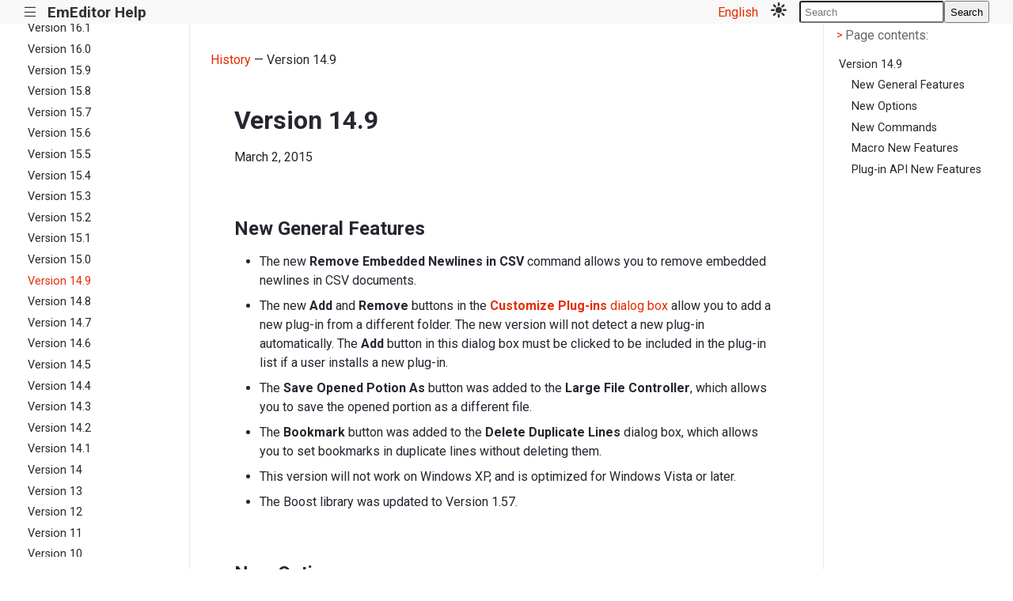

--- FILE ---
content_type: text/html; charset=utf-8
request_url: https://www.emeditor.org/en/history/v14_9.html
body_size: 3357
content:
<!doctype html><html lang=en data-content_root=../><meta charset=utf-8><meta name=viewport content="width=device-width,initial-scale=1"><meta name=viewport content="width=device-width,initial-scale=1"><title>Version 14.9 &#8212; EmEditor Help</title><link rel=stylesheet href="../_static/pygments.css?v=b86133f3"><link rel=stylesheet href="../_static/basic_mod.css?v=e117dc7c"><link rel=stylesheet href="../_static/custom.css?v=c2161056"><script src="../_static/documentation_options.js?v=7f41d439"></script><script src="../_static/doctools.js?v=9bcbadda"></script><script src="../_static/sphinx_highlight.js?v=dc90522c"></script><meta name=description content="Version 14.9 &#8212; EmEditor Help"><link rel=preload as=style href='https://fonts.googleapis.com/css2?family=Roboto&family=Roboto:wght@700&family=Roboto+Mono&family=Noto+Sans+JP&display=swap' referrerpolicy=no-referrer><link rel=stylesheet href="https://fonts.googleapis.com/css2?family=Roboto&family=Roboto:wght@700&family=Roboto+Mono&family=Noto+Sans+JP&display=swap" referrerpolicy=no-referrer><script src=../_static/js/theme.js></script><script src=../_static/js/petite-vue.js></script><script src=../_static/scripts.js></script><script>function getPageName(){return"history/v14_9"}</script><link rel=canonical href=https://www.emeditor.org/history/v14_9.html><link rel=icon href=../_static/favicon.ico><link rel=index title=Index href=../genindex.html><link rel=search title=Search href=../search.html><link rel=next title="Version 14.8" href=v14_8.html><link rel=prev title="Version 15.0" href=v15_0.html><body data-dark_mode_code_blocks=true><div id=top_nav><nav><p id=toggle_sidebar><a href=# title="Toggle sidebar">|||</a><h1><a href=../index.html title="Go to homepage">EmEditor Help</a></h1><div id=languageDropdown class=languageDropdown><a href=# id=languageDropdown-title>English</a><div class=languageDropdown-content><a href=# id=languageDropdown-en>English</a>
<a href=# id=languageDropdown-ja>日本語</a>
<a href=# id=languageDropdown-ko>한국어</a>
<a href=# id=languageDropdown-zh-cn>简体中文</a>
<a href=# id=languageDropdown-zh-tw>繁體中文</a></div></div>&nbsp;&nbsp;&nbsp;&nbsp;<a id=mode_toggle href=# @click.prevent=handleClick :title=mode>
<template v-if="mode == 'light'"><img src=../_static/mode_toggle_light.svg alt="Mode toggle" style=width:20px>
</template><template v-if="mode == 'dark'"><img src=../_static/mode_toggle_dark.svg alt="Mode toggle" style=width:20px>
</template><template v-if="mode == 'darkest'"><img src=../_static/mode_toggle_darkest.svg alt="Mode toggle" style=width:20px></template></a><div class=searchbox_wrapper><div id=searchbox style=display:none role=search><h3 id=searchlabel>Quick search</h3><div class=searchformwrapper><form class=search action=../search.html><input name=q aria-labelledby=searchlabel autocomplete=off autocorrect=off autocapitalize=off spellcheck=false placeholder=Search>
<button>Search</button></form></div></div></div></nav></div><div class=sphinxsidebar role=navigation aria-label=Main><div class=sphinxsidebarwrapper><ul class=current><li class=toctree-l1><a class="reference internal" href=../notice/index.html>Notices</a><li class=toctree-l1><a class="reference internal" href=../howto/index.html>How to ...</a><li class=toctree-l1><a class="reference internal" href=../cmd/index.html>Command Reference</a><li class=toctree-l1><a class="reference internal" href=../dlg/index.html>Dialog Boxes</a><li class=toctree-l1><a class="reference internal" href=../macro/index.html>Macro Reference</a><li class=toctree-l1><a class="reference internal" href=../plugin/index.html>Plug-in Reference</a><li class=toctree-l1><a class="reference internal" href=../purchase/index.html>How to Purchase</a><li class="toctree-l1 current"><a class="reference internal" href=index.html>History</a><ul class=current><li class=toctree-l2><a class="reference internal" href=v25_4.html>Version 25.4</a><li class=toctree-l2><a class="reference internal" href=v25_3.html>Version 25.3</a><li class=toctree-l2><a class="reference internal" href=v25_2.html>Version 25.2</a><li class=toctree-l2><a class="reference internal" href=v25_1.html>Version 25.1</a><li class=toctree-l2><a class="reference internal" href=v25_0.html>Version 25.0</a><li class=toctree-l2><a class="reference internal" href=v24_5.html>Version 24.5</a><li class=toctree-l2><a class="reference internal" href=v24_4.html>Version 24.4</a><li class=toctree-l2><a class="reference internal" href=v24_3.html>Version 24.3</a><li class=toctree-l2><a class="reference internal" href=v24_2.html>Version 24.2</a><li class=toctree-l2><a class="reference internal" href=v24_1.html>Version 24.1</a><li class=toctree-l2><a class="reference internal" href=v24_0.html>Version 24.0</a><li class=toctree-l2><a class="reference internal" href=v23_1.html>Version 23.1</a><li class=toctree-l2><a class="reference internal" href=v23_0.html>Version 23.0</a><li class=toctree-l2><a class="reference internal" href=v22_5.html>Version 22.5</a><li class=toctree-l2><a class="reference internal" href=v22_4.html>Version 22.4</a><li class=toctree-l2><a class="reference internal" href=v22_3.html>Version 22.3</a><li class=toctree-l2><a class="reference internal" href=v22_2.html>Version 22.2</a><li class=toctree-l2><a class="reference internal" href=v22_1.html>Version 22.1</a><li class=toctree-l2><a class="reference internal" href=v22_0.html>Version 22.0</a><li class=toctree-l2><a class="reference internal" href=v21_9.html>Version 21.9</a><li class=toctree-l2><a class="reference internal" href=v21_8.html>Version 21.8</a><li class=toctree-l2><a class="reference internal" href=v21_7.html>Version 21.7</a><li class=toctree-l2><a class="reference internal" href=v21_6.html>Version 21.6</a><li class=toctree-l2><a class="reference internal" href=v21_5.html>Version 21.5</a><li class=toctree-l2><a class="reference internal" href=v21_4.html>Version 21.4</a><li class=toctree-l2><a class="reference internal" href=v21_3.html>Version 21.3</a><li class=toctree-l2><a class="reference internal" href=v21_2.html>Version 21.2</a><li class=toctree-l2><a class="reference internal" href=v21_1.html>Version 21.1</a><li class=toctree-l2><a class="reference internal" href=v21_0.html>Version 21.0</a><li class=toctree-l2><a class="reference internal" href=v20_9.html>Version 20.9</a><li class=toctree-l2><a class="reference internal" href=v20_8.html>Version 20.8</a><li class=toctree-l2><a class="reference internal" href=v20_7.html>Version 20.7</a><li class=toctree-l2><a class="reference internal" href=v20_6.html>Version 20.6</a><li class=toctree-l2><a class="reference internal" href=v20_5.html>Version 20.5</a><li class=toctree-l2><a class="reference internal" href=v20_4.html>Version 20.4</a><li class=toctree-l2><a class="reference internal" href=v20_3.html>Version 20.3</a><li class=toctree-l2><a class="reference internal" href=v20_2.html>Version 20.2</a><li class=toctree-l2><a class="reference internal" href=v20_1.html>Version 20.1</a><li class=toctree-l2><a class="reference internal" href=v20_0.html>Version 20.0</a><li class=toctree-l2><a class="reference internal" href=v19_9.html>Version 19.9</a><li class=toctree-l2><a class="reference internal" href=v19_8.html>Version 19.8</a><li class=toctree-l2><a class="reference internal" href=v19_7.html>Version 19.7</a><li class=toctree-l2><a class="reference internal" href=v19_6.html>Version 19.6</a><li class=toctree-l2><a class="reference internal" href=v19_5.html>Version 19.5</a><li class=toctree-l2><a class="reference internal" href=v19_4.html>Version 19.4</a><li class=toctree-l2><a class="reference internal" href=v19_3.html>Version 19.3</a><li class=toctree-l2><a class="reference internal" href=v19_2.html>Version 19.2</a><li class=toctree-l2><a class="reference internal" href=v19_1.html>Version 19.1</a><li class=toctree-l2><a class="reference internal" href=v19_0.html>Version 19.0</a><li class=toctree-l2><a class="reference internal" href=v18_9.html>Version 18.9</a><li class=toctree-l2><a class="reference internal" href=v18_8.html>Version 18.8</a><li class=toctree-l2><a class="reference internal" href=v18_7.html>Version 18.7</a><li class=toctree-l2><a class="reference internal" href=v18_6.html>Version 18.6</a><li class=toctree-l2><a class="reference internal" href=v18_5.html>Version 18.5</a><li class=toctree-l2><a class="reference internal" href=v18_4.html>Version 18.4</a><li class=toctree-l2><a class="reference internal" href=v18_3.html>Version 18.3</a><li class=toctree-l2><a class="reference internal" href=v18_2.html>Version 18.2</a><li class=toctree-l2><a class="reference internal" href=v18_1.html>Version 18.1</a><li class=toctree-l2><a class="reference internal" href=v18_0.html>Version 18.0</a><li class=toctree-l2><a class="reference internal" href=v17_9.html>Version 17.9</a><li class=toctree-l2><a class="reference internal" href=v17_8.html>Version 17.8</a><li class=toctree-l2><a class="reference internal" href=v17_7.html>Version 17.7</a><li class=toctree-l2><a class="reference internal" href=v17_6.html>Version 17.6</a><li class=toctree-l2><a class="reference internal" href=v17_5.html>Version 17.5</a><li class=toctree-l2><a class="reference internal" href=v17_4.html>Version 17.4</a><li class=toctree-l2><a class="reference internal" href=v17_3.html>Version 17.3</a><li class=toctree-l2><a class="reference internal" href=v17_2.html>Version 17.2</a><li class=toctree-l2><a class="reference internal" href=v17_1.html>Version 17.1</a><li class=toctree-l2><a class="reference internal" href=v17_0.html>Version 17.0</a><li class=toctree-l2><a class="reference internal" href=v16_9.html>Version 16.9</a><li class=toctree-l2><a class="reference internal" href=v16_8.html>Version 16.8</a><li class=toctree-l2><a class="reference internal" href=v16_7.html>Version 16.7</a><li class=toctree-l2><a class="reference internal" href=v16_6.html>Version 16.6</a><li class=toctree-l2><a class="reference internal" href=v16_5.html>Version 16.5</a><li class=toctree-l2><a class="reference internal" href=v16_4.html>Version 16.4</a><li class=toctree-l2><a class="reference internal" href=v16_3.html>Version 16.3</a><li class=toctree-l2><a class="reference internal" href=v16_2.html>Version 16.2</a><li class=toctree-l2><a class="reference internal" href=v16_1.html>Version 16.1</a><li class=toctree-l2><a class="reference internal" href=v16_0.html>Version 16.0</a><li class=toctree-l2><a class="reference internal" href=v15_9.html>Version 15.9</a><li class=toctree-l2><a class="reference internal" href=v15_8.html>Version 15.8</a><li class=toctree-l2><a class="reference internal" href=v15_7.html>Version 15.7</a><li class=toctree-l2><a class="reference internal" href=v15_6.html>Version 15.6</a><li class=toctree-l2><a class="reference internal" href=v15_5.html>Version 15.5</a><li class=toctree-l2><a class="reference internal" href=v15_4.html>Version 15.4</a><li class=toctree-l2><a class="reference internal" href=v15_3.html>Version 15.3</a><li class=toctree-l2><a class="reference internal" href=v15_2.html>Version 15.2</a><li class=toctree-l2><a class="reference internal" href=v15_1.html>Version 15.1</a><li class=toctree-l2><a class="reference internal" href=v15_0.html>Version 15.0</a><li class="toctree-l2 current"><a class="current reference internal" href=#>Version 14.9</a><li class=toctree-l2><a class="reference internal" href=v14_8.html>Version 14.8</a><li class=toctree-l2><a class="reference internal" href=v14_7.html>Version 14.7</a><li class=toctree-l2><a class="reference internal" href=v14_6.html>Version 14.6</a><li class=toctree-l2><a class="reference internal" href=v14_5.html>Version 14.5</a><li class=toctree-l2><a class="reference internal" href=v14_4.html>Version 14.4</a><li class=toctree-l2><a class="reference internal" href=v14_3.html>Version 14.3</a><li class=toctree-l2><a class="reference internal" href=v14_2.html>Version 14.2</a><li class=toctree-l2><a class="reference internal" href=v14_1.html>Version 14.1</a><li class=toctree-l2><a class="reference internal" href=v1400.html>Version 14</a><li class=toctree-l2><a class="reference internal" href=v1300.html>Version 13</a><li class=toctree-l2><a class="reference internal" href=v1200.html>Version 12</a><li class=toctree-l2><a class="reference internal" href=v1100.html>Version 11</a><li class=toctree-l2><a class="reference internal" href=v1000.html>Version 10</a><li class=toctree-l2><a class="reference internal" href=v900.html>Version 9</a><li class=toctree-l2><a class="reference internal" href=v800.html>Version 8</a><li class=toctree-l2><a class="reference internal" href=v700.html>Version 7.00</a><li class=toctree-l2><a class="reference internal" href=v600.html>Version 6.00</a><li class=toctree-l2><a class="reference internal" href=v500.html>Version 5.00</a><li class=toctree-l2><a class="reference internal" href=v413.html>Version 4.13</a><li class=toctree-l2><a class="reference internal" href=v412.html>Version 4.12</a><li class=toctree-l2><a class="reference internal" href=v411.html>Version 4.11</a><li class=toctree-l2><a class="reference internal" href=v410.html>Version 4.10</a><li class=toctree-l2><a class="reference internal" href=v409.html>Version 4.09</a><li class=toctree-l2><a class="reference internal" href=v408.html>Version 4.08</a><li class=toctree-l2><a class="reference internal" href=v407.html>Version 4.07</a><li class=toctree-l2><a class="reference internal" href=v406.html>Version 4.06</a><li class=toctree-l2><a class="reference internal" href=v405.html>Version 4.05</a><li class=toctree-l2><a class="reference internal" href=v404.html>Version 4.04</a><li class=toctree-l2><a class="reference internal" href=v403.html>Version 4.03</a></ul><li class=toctree-l1><a class="reference internal" href=../support/registered_devices.html>Registered Devices page</a><li class=toctree-l1><a class="reference internal" href=../support/subscriptions.html>Stripe Subscriptions page</a><li class=toctree-l1><a class="reference internal" href=../support/index.html>Support</a><li class=toctree-l1><a class="reference internal" href=../glossary/index.html>Glossary</a><li class=toctree-l1><a class="reference internal" href=../howto/file/file_commandline.html>Using Command Line Options</a><li class=toctree-l1><a class="reference internal" href=../about/index.html>About EmEditor Help</a></ul></div></div><div class=document><div style=margin-left:2vw><p><a href=index.html>History</a> &mdash;
Version 14.9</div><div class=documentwrapper><div class=bodywrapper><div class=body role=main><section id=version-14-9><h1>Version 14.9<a class=headerlink href=#version-14-9 title="Link to this heading">¶</a></h1><p>March 2, 2015<section id=new-general-features><h2>New General Features<a class=headerlink href=#new-general-features title="Link to this heading">¶</a></h2><ul class=simple><li><p>The new <strong>Remove Embedded Newlines in CSV</strong> command allows you to remove embedded newlines in CSV documents.<li><p>The new <strong>Add</strong> and <strong>Remove</strong> buttons in the <a class="reference internal" href=../dlg/plugins/index.html><span class="doc std std-doc"><strong>Customize Plug-ins</strong> dialog box</span></a> allow you to add a new plug-in from a different folder. The new version will not detect a new plug-in automatically. The <strong>Add</strong> button in this dialog box must be clicked to be included in the plug-in list if a user installs a new plug-in.<li><p>The <strong>Save Opened Potion As</strong> button was added to the <strong>Large File Controller</strong>, which allows you to save the opened portion as a different file.<li><p>The <strong>Bookmark</strong> button was added to the <strong>Delete Duplicate Lines</strong> dialog box, which allows you to set bookmarks in duplicate lines without deleting them.<li><p>This version will not work on Windows XP, and is optimized for Windows Vista or later.<li><p>The Boost library was updated to Version 1.57.</ul></section><section id=new-options><h2>New Options<a class=headerlink href=#new-options title="Link to this heading">¶</a></h2><ul class=simple><li><p>The new <strong>Match Only Embedded Newlines in CSV</strong> command was added to the menu item appeared when the
<strong>></strong> button is clicked in the <strong>Find/Replace</strong> dialog box.<li><p>The new <strong>Match Only Embedded Newlines in CSV</strong> button was
added to the <strong>Find</strong> toolbar.<li><p>The new <strong>Fixed Value</strong> option was added to the menu item appeared when the
<strong>></strong> button is clicked in the <strong>Find/Replace/Find in Files/Replace in Files</strong> dialog box. Also <strong>Custom</strong> was renamed to <strong>Last Used Value</strong>. <strong>Save as Default</strong> was renamed to <strong>Auto Save</strong>, and allows you to toggle the enable/disable status.<li><p>The <strong>Use in Find in Files Filter</strong> check box was added to the <a class="reference internal" href=../dlg/configuration_associations/index.html><span class="doc std std-doc"><strong>Configuration Associations</strong> dialog box</span></a>.</ul></section><section id=new-commands><h2>New Commands<a class=headerlink href=#new-commands title="Link to this heading">¶</a></h2><ul class=simple><li><p><strong><a class="reference internal" href=../cmd/csv/remove_embedded_nl.html><span class="doc std std-doc">Remove Embedded Newlines in CSV</span></a></strong><li><p><strong>Match Only Embedded Newlines in CSV (Find toolbar)</strong></ul></section><section id=macro-new-features><h2>Macro New Features<a class=headerlink href=#macro-new-features title="Link to this heading">¶</a></h2><ul class=simple><li><p>The <strong>eeFindReplaceEmbeddedNL</strong> flag was added to the <strong><a class="reference internal" href=../macro/selection/selection_find.html><span class="doc std std-doc">Find</span></a></strong> and <strong><a class="reference internal" href=../macro/selection/selection_replace.html><span class="doc std std-doc">Replace</span></a></strong> methods
of the Selection object.</ul></section><section id=plug-in-api-new-features><h2>Plug-in API New Features<a class=headerlink href=#plug-in-api-new-features title="Link to this heading">¶</a></h2><ul class=simple><li><p><strong>EEID_REMOVE_EMBEDDED_NL</strong> and <strong>EEID_FINDBAR_EMBEDDED_NL</strong> commands were added.<li><p>The <strong>FLAG_FIND_EMBEDDED_NL</strong> flag was added to the
<a class="reference internal" href=../plugin/macro/editor_finda.html><span class="doc std std-doc"><strong>Editor_FindA</strong></span></a>,
<a class="reference internal" href=../plugin/macro/editor_findw.html><span class="doc std std-doc"><strong>Editor_FindW</strong></span></a> inline functions
and the <a class="reference internal" href=../plugin/message/ee_finda.html><span class="doc std std-doc"><strong>EE_FINDA</strong></span></a> and
<a class="reference internal" href=../plugin/message/ee_findw.html><span class="doc std std-doc"><strong>EE_FINDW</strong></span></a> messages.</ul></section></section><div class=clearer></div></div></div></div><div id=show_right_sidebar><p><a class=toggle_right_sidebar href=#><span class=icon>&lt;</span><span>Page contents</span></a></div><div id=right_sidebar><p><a class=toggle_right_sidebar href=#><span class=icon>></span><span>Page contents:</span></a><div class=page_toc><ul><li><a class="reference internal" href=#>Version 14.9</a><ul><li><a class="reference internal" href=#new-general-features>New General Features</a><li><a class="reference internal" href=#new-options>New Options</a><li><a class="reference internal" href=#new-commands>New Commands</a><li><a class="reference internal" href=#macro-new-features>Macro New Features</a><li><a class="reference internal" href=#plug-in-api-new-features>Plug-in API New Features</a></ul></ul></div></div><div class=clearer></div></div><div class=footer role=contentinfo>&#169; Copyright 2025 Emurasoft.</div><div style=padding-bottom:50px>

--- FILE ---
content_type: application/javascript; charset=utf-8
request_url: https://www.emeditor.org/en/_static/documentation_options.js?v=7f41d439
body_size: -204
content:
const DOCUMENTATION_OPTIONS={VERSION:"",LANGUAGE:"en",COLLAPSE_INDEX:!1,BUILDER:"html",FILE_SUFFIX:".html",LINK_SUFFIX:".html",HAS_SOURCE:!1,SOURCELINK_SUFFIX:".txt",NAVIGATION_WITH_KEYS:!1,SHOW_SEARCH_SUMMARY:!0,ENABLE_SEARCH_SHORTCUTS:!0}